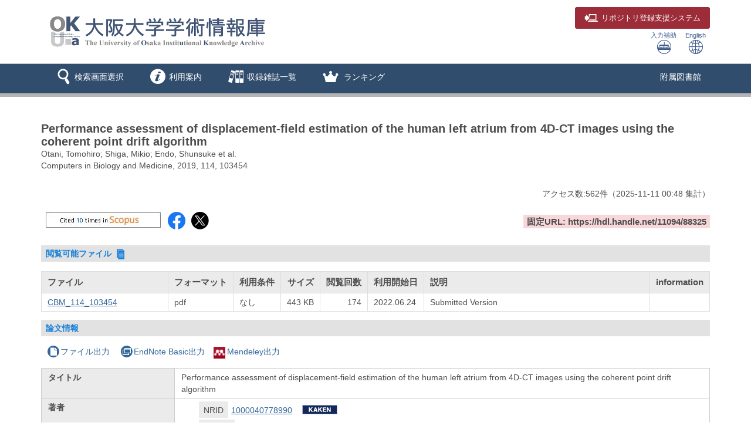

--- FILE ---
content_type: text/html; charset=utf-8
request_url: https://ir.library.osaka-u.ac.jp/repo/ouka/all/88325/
body_size: 65605
content:


	
	


<!DOCTYPE html>
<html lang="ja">
<head>
	<meta charset="UTF-8">
	<meta http-equiv="Access-Control-Allow-Origin" content="*" />
	<meta http-equiv="Access-Control-Allow-Headers" content="*" />
	<meta http-equiv="Access-Control-Allow-Methods" content="GET, POST, OPTIONS" />
	<meta http-equiv="X-UA-Compatible" content="IE=edge">
	<meta http-equiv="Content-Type" content="text/html; charset=utf-8" />
	<meta http-equiv="Content-Style-type" content="text/css" />
	<meta http-equiv="content-script-type" content="text/javascript" />
	<meta http-equiv="Pragma" content="no-cache" />
	<meta http-equiv="Cache-Control" content="no-cache" />
	<meta http-equiv="Cache-Control" content="no-store" />
	<meta http-equiv="Cache-Control" content="must-revalidate" />
	<meta http-equiv="Expires" content="0" />
	
		<meta name="viewport" content="width=device-width,initial-scale=1.0,minimum-scale=1.0">
	
	<link rel="shortcut icon" href="/media7/img/favicon.ico" />

	<link rel="schema.DC" href="http://purl.org/dc/elements/1.1/" />
	<meta name="DC.identifier" content="http://hdl.handle.net/11094/88325" />
	<meta name="DCMI資源タイプ" content="text" />
	<meta name="DCTERMS.bibliographicCitation" content="Computers in Biology and Medicine. 2019, 114, p. 103454" />
	<meta name="DC.title" content="Performance assessment of displacement-field estimation of the human left atrium from 4D-CT images using the coherent point drift algorithm" />
	<meta name="DC.creator" content="Otani, Tomohiro" />
	<meta name="DC.creator" content="Shiga, Mikio" />
	<meta name="DC.creator" content="Endo, Shunsuke" />
	<meta name="DC.creator" content="Wada, Shigeo" />
	<meta name="DC.publisher" content="Elsevier" />
	<meta name="DC.language" scheme="DCTERMS.RFC1766" content="eng" />
	<meta name="DC.type" scheme="DCTERMS.DCMIType" content="text" />
	<meta name="DCTERMS.issued" scheme="DCTERMS.W3CDTF" content="2019-11" />
	<meta name="DC.identifier" content="https://doi.org/10.1016/j.compbiomed.2019.103454" />
	<meta name="DC.subject" content="Left atrium" />
	<meta name="DC.subject" content="Four-dimensional computed tomography (4D-CT)" />
	<meta name="DC.subject" content="Displacement-field estimation" />
	<meta name="DC.subject" content="Coherent point drift (CPD)" />
	<meta name="DC.subject" content="Point set alignment" />
	<meta name="DCTERMS.abstract" content="Background: Cardiac four-dimensional computed tomography (4D-CT) imaging is a standard approach used to visualize left atrium (LA) deformation for clinical diagnosis. However, the quantitative evaluation of LA deformation from 4D-CT images is still a challenging task. We assess the performance of LA displacement-field estimation from 4D-CT images using the coherent point drift (CPD) algorithm, which is a robust point set alignment method based on the expectation–maximization (EM) algorithm. Method: Subject-specific LA surfaces at 20 phases/cardiac cycles were reconstructed from 4D-CT images and expressed as sets of triangular elements. The LA surface at the phase that maximized the LA surface area was assigned as the control LA surface and those at the other 19 phases were assigned as observed LA surfaces. The LA displacement-field was estimated by solving the alignment between the control and observation LA surfaces using CPD. Results: Global correspondences between the estimated and observed LA surfaces were successfully confirmed by quantitative evaluations using the Dice similarity coefficient and differences of surface area for all phases. The surface distances between the estimated and observed LA surfaces ranged within 2 mm, except at the left atrial appendage and boundaries, where incomplete data, such as missing or false detections, were included on the observed LA surface. We confirmed that the estimated LA surface displacement and its spatial distribution were anisotropic, which is consistent with existing clinical observations. Conclusion: These results highlight that the LA displacement field estimated by CPD robustly tracks global LA surface deformation observed in 4D-CT images." />
	<meta name="DC.format" content="application/pdf" />
	<meta name="citation_title" content="Performance assessment of displacement-field estimation of the human left atrium from 4D-CT images using the coherent point drift algorithm" />
	<meta name="citation_author" content="Otani, Tomohiro" />
	<meta name="citation_author" content="Shiga, Mikio" />
	<meta name="citation_author" content="Endo, Shunsuke" />
	<meta name="citation_author" content="Wada, Shigeo" />
	<meta name="citation_publisher" content="Elsevier" />
	<meta name="citation_language" content="eng" />
	<meta name="citation_date" content="2019-11" />
	<meta name="citation_journal_title" content="Computers in Biology and Medicine" />
	<meta name="citation_volume" content="114" />
	<meta name="citation_firstpage" content="103454" />
	<meta name="citation_doi" content="https://doi.org/10.1016/j.compbiomed.2019.103454" />
	<meta name="citation_pmid" content="31563837" />
	<meta name="citation_public_url" content="https://hdl.handle.net/11094/88325" />
	<meta name="citation_pdf_url" content="https://ir.library.osaka-u.ac.jp/repo/ouka/all/88325/CBM_114_103454.pdf" />
	
	

	<script type="application/ld+json"> { "@context": "http://schema.org", "@type": "ScholarlyArticle", "name": "Performance assessment of displacement-field estimation of the human left atrium from 4D-CT images using the coherent point drift algorithm", "author": [{"@type": "Person", "name": ["Otani, Tomohiro", "Shiga, Mikio", "Endo, Shunsuke", "Wada, Shigeo"]}], "publisher": {"@type": "Organization", "name": "Elsevier"}, "datePublished": "2019-11", "isPartof": [{"@type": "Periodical", "name": "Computers in Biology and Medicine", "issn": "18790534"}, {"@type": "PublicationVolume", "volumeNumber": "114"}], "pageStart": "103454", "abstract": "Background: Cardiac four-dimensional computed tomography (4D-CT) imaging is a standard approach used to visualize left atrium (LA) deformation for clinical diagnosis. However, the quantitative evaluation of LA deformation from 4D-CT images is still a challenging task. We assess the performance of LA displacement-field estimation from 4D-CT images using the coherent point drift (CPD) algorithm, which is a robust point set alignment method based on the expectation–maximization (EM) algorithm. Method: Subject-specific LA surfaces at 20 phases/cardiac cycles were reconstructed from 4D-CT images and expressed as sets of triangular elements. The LA surface at the phase that maximized the LA surface area was assigned as the control LA surface and those at the other 19 phases were assigned as observed LA surfaces. The LA displacement-field was estimated by solving the alignment between the control and observation LA surfaces using CPD. Results: Global correspondences between the estimated and observed LA surfaces were successfully confirmed by quantitative evaluations using the Dice similarity coefficient and differences of surface area for all phases. The surface distances between the estimated and observed LA surfaces ranged within 2 mm, except at the left atrial appendage and boundaries, where incomplete data, such as missing or false detections, were included on the observed LA surface. We confirmed that the estimated LA surface displacement and its spatial distribution were anisotropic, which is consistent with existing clinical observations. Conclusion: These results highlight that the LA displacement field estimated by CPD robustly tracks global LA surface deformation observed in 4D-CT images.", "identifier": "https://hdl.handle.net/11094/88325", "sameAs": "https://doi.org/10.1016/j.compbiomed.2019.103454" }</script>


	<link href="/media7/css/mmd_style.css?version=20240819" rel="stylesheet" type="text/css" />
	<link href="/media7/css/mmd_style_custom.css?version=20240819" rel="stylesheet" type="text/css" />
	<link href="/media7/css/mmd_icon.css?version=20240819" rel="stylesheet" type="text/css" />
	<link href="/media7/css/yamm.css?version=20240819" rel="stylesheet" type="text/css" />


	

<script type="text/javascript">
//<![CDATA[
	var media_url="/media7/"; // MEDIA_URL
	var repository_url="/ouka/"; // REPOSITORY_URL
	var url_length=repository_url.length; // REPOSITORY_URLの文字列長
//]]>
</script>

	
	<script type="text/javascript" src="/media7/js/jquery.min.js?20240819" charset="UTF-8"></script>
	<script type="text/javascript" src="/media7/js/jquery-ui.min.js?20240819" charset="utf-8"></script>
	<script type="text/javascript" src="/media7/js/longPressBlocker.js?20240819" charset="UTF-8"></script>
	<script type="text/javascript" src="/media7/js/bootstrap.min.js?20240819" charset="utf-8"></script>
	<script type="text/javascript" src="/media7/js/repository.js?version=20240819" charset="utf-8"></script>
	<script type="text/javascript" src="/media7/js/pagetop.js?20240819" charset="utf-8"></script>

	<script type="text/javascript" src="/media7/js/datatables.min.js?20240819"></script>
	
	
		<script type="text/javascript" src="/media7/js/remodal.min.js?20240819" charset="utf-8"></script>
		<link href="/media7/css/remodal-default-theme.css?20240819" rel="stylesheet" type="text/css" />
		<link href="/media7/css/remodal-default-theme_custom.css?20240819" rel="stylesheet" type="text/css" />
		<link href="/media7/css/remodal.css?20240819" rel="stylesheet" type="text/css" />
		<link href="/media7/css/remodal_custom.css?20240819" rel="stylesheet" type="text/css" />
	
	<script type="text/javascript">
	//<![CDATA[
		$(document).ready( function() {
			
				$('#fileList').dataTable({
					"bFilter":false
					,"bInfo":false
					,"bPaginate":false
					,"bAutoWidth":false
					,"responsive":true
					,"ordering": false
				});
			
			/* 詳細情報ブロック表示制御 */
			
				$('#md_bb_change').show();
				
					view_accordion_detail('.bb_chang',0);
				
			

			
			
		});
		
		

		function backList(req, s_group) {
			var	obj = document.forms[0];
			var newObj = new Object();
			var srch_url = '/search/simple/?';
			var cur_url = location.href;
			mid = cur_url.indexOf(repository_url);
			var mode = obj.mode.value;

			newObj.lang = obj.lang.value;
			newObj.mode = mode;
			newObj.opkey = obj.opkey.value;
			newObj.start = obj.start.value;

			if (obj.chk_schema.value != '') {
				newObj.chk_schema = obj.chk_schema.value;
			}

			if (mode == '2') {
				newObj.facet_key = obj.facet_key.value;
				newObj.next_facet = 'list';
				srch_url = '/' + obj.facet_key.value + '/?';
			} else {
				if (obj.cate_schema.value != '') {
					newObj.cate_schema = obj.cate_schema.value;
				}
				if (obj.flflg.value == '1'){
					newObj.srch_flflg = "1";
				}
				if (obj.bodytextflg && obj.bodytextflg.value == '1') {
					newObj.srch_bodytextflg = "1";
				}
				if (obj.cflg && obj.cflg.value == '1') {
					newObj.cflg = "1";
				}
				if (obj.codeno) {
					newObj.codeno = obj.codeno.value;
				}
				newObj.req = req;

				if (mode == '1') {
					srch_url = '/search/advanced/?';
					
						setCodeQueryFromHidden(obj, newObj);
					
				}
			}

			location.href = cur_url.substring(0, mid + url_length) + s_group + srch_url + $.param(newObj);
			return false;
		}

		/* view detail info */
		function view_info(block_id,view_txt,view_span,show,hide){
			var obj_bb = $(block_id);
			var obj_txt = $(view_txt);
			var obj_span = $(view_span);
			var plus = 'icon-mmd_open-2';
			var minus = 'icon-mmd_close-2';

			if( obj_bb.is(":visible")) {
				obj_txt.html(show);
				obj_span.removeClass(minus).addClass(plus);
			}else{
				obj_txt.html(hide);
				obj_span.removeClass(plus).addClass(minus);
			}
		}

		function view_accordion_detail(accordion_disp,first_dsp){
			$(accordion_disp).on("click", function() {
				$(this).next().slideToggle();
			}).next().hide();

			if(first_dsp == 1){
				$(accordion_disp+':first').next().show();
			} else {
				$(accordion_disp+':first').next().hide();
			}
		}

		
			// getクエリをHidden項目から生成
			function setCodeQueryFromHidden(obj, newObj) {
				
			}
		
		
		
			/* remodal.jsを使用 */
			function chkhash(flnm, format) {
				const chkhashUrl = '/repo/repo_chkhash/?lang=0&s_group=all&metapid=88325&file_info=' + flnm + '.' + format;
				const chkhashDialogObj = $("#chkhash_container");
				chkhashDialogObj.empty();
				chkhashDialogObj.html('<center><div class=\"dummy_div_s\"><img class=\"img_loading\"  src=\"/media7/img/icon_loading.gif\"></div></center>');
				chkhashDialogObj.remodal().open();

				$.ajax({
					type: "GET",
					url: chkhashUrl,
					async:true,
					cache:false,
					success: function(msg,response) {
						chkhashDialogObj.empty();
						chkhashDialogObj.html(msg);
					}
				});
			}
		
	//]]>
	</script>


	


<script type="text/javascript">
$(document).ready(function(){
	$("#cate_browse,#browse,#ranking,#archive,#us_service").on("click", function (event){
		<!--ハンバーガーメニューのプルダウンが開いているときにメニュークリックされたら-->
		if($('#mmd-extra-link-menu').hasClass('collapse in')) {
			<!--閉じるだけして抜ける-->
			$('#mmd-extra-link-menu').collapse('hide');
			event.preventDefault();
		}
	});
	$('#global-nav').on('shown.bs.dropdown', function() {
		$('.dropdown-backdrop').remove();
	});
});
</script>
<!-- title -->
<title>大阪大学学術情報庫OUKA</title>
</head>

<body class="mmd_ja" id="pageTop">
	<div id="sidr-wrapper">
		<!-- header -->
		<header id="header" class="hidden-print">
			<div class="container">
				<div class="row">
					<div class="col-xs-9 col-md-9">
						<h1 id="logo">
							<a href="JavaScript:displayTop('logo')">
								<img src="/image/ir_hp_logo1.png" alt="大阪大学学術情報庫OUKA" width="400px" height="80px" class="img-responsive" />
							</a>
						</h1>
					</div>
					<div class="col-xs-3 col-md-3">
						<span class="us_login_btn">
							<button type="button" class="btn btn-login pull-right"><a href="https://ir-deposit.library.osaka-u.ac.jp/" target="_blank"><span class="icon-mmd_login size-large" hidden-xs></span><span class="hidden-xs">リポジトリ</span>登録支援システム</a></button>
						</span>
						<div id="header-help-nav" class="clearfix">
							
							<a href="/media7/htm/mmd_keyboard.html" onclick="MojiOpen(this.href, 'all');return false;" id="nav-input" class="btn hidden-xs">入力補助<br /><span class="icon-mmd_input size-large"></span></a>
							<a href="" onclick="LangChange('0');return false;" id="nav-english" class="btn">English<br /><span class="icon-mmd_english size-large"></span></a>
						</div>
					</div>
				</div>
			</div>
		</header>

		<!-- navigation -->
		<nav id="global-nav" class="navbar navbar-inverse yamm clearfix hidden-print" role="navigation">
			<div class="container">
				<div class="navbar-header mmd-left-menu">
					<div class="dropdown yamm-fw navbar-brand">
					<a href="#" id="subhead_search" class="dropdown-toggle navbar-brand-btn" data-toggle="dropdown" role="button" aria-haspopup="true" aria-expanded="false">
					<span class="icon-mmd_search size-large"></span><span class="nav-text">検索画面選択</span></a>
						<ul class="dropdown-menu" aria-labelledby="subhead_search" id="search-menu">
							<li><a href="/repo/ouka/all/">すべて検索</a></li>
							<li><a href="/repo/ouka/thesis/">博士論文のみ検索</a></li>
							<li><a href="/repo/ouka/rare/">貴重書のみ検索</a></li>
							<li><a href="/repo/ouka/data/">研究データのみ検索</a></li>
						</ul><!--/.dropdown-menu-->
					</div><!--/.dropdown-->
					<div class="dropdown yamm-fw navbar-brand">
					<a href="#" id="info" class="dropdown-toggle navbar-brand-btn" data-toggle="dropdown" role="button" aria-haspopup="true" aria-expanded="false">
					<span class="icon-mmd_info size-large"></span><span class="nav-text">利用案内</span></a>
						<ul class="dropdown-menu" aria-labelledby="info" id="info-menu">
							<li>
								<div class="yamm-content">
									<div class="row">
										<ul class="col-xs-6 col-sm-5 col-md-4 col-lg-3">
											<li><a href="/portal/about.html">OUKAについて</a></li>
											<li><a href="/portal/rights.html">著作権・利用条件について</a></li>
											<li><a href="/portal/doctoral_tips.html">博士論文検索のヒント</a></li>
											<li><a href="/portal/link.html">リンク集</a></li>
											</ul>
										<ul class="col-xs-6 col-sm-5 col-md-4 col-lg-3">
											<li><a href="/portal/self-archive.html">研究成果の登録</a></li>
											<li><a href="/portal/deposit.html">リポジトリ登録支援システム</a></li>
											<li><a href="/portal/doctoral.html">博士論文の登録</a></li>
											<li><a href="/portal/kiyou.html">紀要論文（学内刊行物）の登録</a></li>
											<li><a href="/portal/doi.html">DOIの付与</a></li>
											<li><a href="/portal/question.html">よくある質問（Q&amp;A）</a></li>
										</ul>
									</div>
								</div>
							</li>
						</ul>
					</div>
					<div class="dropdown yamm-fw navbar-brand">
						<a href="#" id="browse" class="dropdown-toggle navbar-brand-btn" data-toggle="dropdown" role="button" aria-haspopup="true" aria-expanded="false">
						<span class="icon-mmd_title-ranking size-large"></span><span class="nav-text">収録雑誌一覧</span></a>
						<ul class="dropdown-menu" aria-labelledby="browse" id="browse-menu">
							<li><a href="JavaScript:browseClick('title')">収録雑誌すべて</a></li>
							<li><a href="/repo/ouka/all/cate_browse/?codeno=journal">大阪大学刊行物</a></li>
						</ul><!--/.dropdown-menu-->
					</div><!--/.dropdown-->
					
						
						<div class="dropdown yamm-fw navbar-brand">
							<a href="#" id="ranking" class="dropdown-toggle navbar-brand-btn" data-toggle="dropdown" role="button" aria-haspopup="true" aria-expanded="false">
							<span class="icon-mmd_crown size-large"></span> <span class="nav-text">ランキング</span></a>
							<ul class="dropdown-menu" aria-labelledby="ranking" id="ranking-menu">
								
									<li>
										<a href="JavaScript:rankingClick('0')">アクセスランキング</a>
									</li>
								
								
									<li>
										<a href="JavaScript:rankingClick('1')">ダウンロードランキング</a>
									</li>
								
							</ul><!--/.dropdown-menu-->
						</div><!--/.dropdown-->
					
					
						
					
						
					
				</div><!--/.mmd-left-menu-->
				
					
						<div class="navbar-header">
							<button type="button" class="navbar-toggle collapsed navbar-toggle-btn" data-toggle="collapse" data-target="#mmd-extra-link-menu" aria-expanded="false">
								<span class="glyphicon glyphicon-option-horizontal"></span>
								<span class="nav-text hidden-md hidden-lg">その他</span>
							</button>
						</div>
						<div class="collapse navbar-collapse" id="mmd-extra-link-menu">
							<ul class="nav navbar-nav mmd-right-menu">
								
									<li>
										<a href="https://www.library.osaka-u.ac.jp/" target="_blank" rel="noopener noreferrer">附属図書館</a>
									</li>
								
							</ul><!--/.mmd-right-menu-->
						</div><!--/#mmd-extra-link-menu-->
					
				
				<!-- /self -->
				
				<!-- /self -->
			</div>
		</nav><!-- /navigation -->
		

	<div id="content-wrapper">
		<div id="contents">
			<div class="container maCont clearfix">


	
	<form id="disp" method="post" action="" onsubmit="return false;"><input type='hidden' name='csrfmiddlewaretoken' value='gAgpUeJOshVI9CKZpKK85bGjzXSzKqjd1oZrNyeXok935mcx6YDmxVHXvqVECsWn' />


		<div id="content" class="content_detail">
			
			
				<div class="disp_bibinf">
					<h1>Performance assessment of displacement-field estimation of the human left atrium from 4D-CT images using the coherent point drift algorithm</h1>
					<p>Otani, Tomohiro; Shiga, Mikio; Endo, Shunsuke et al.</p>
					<p>Computers in Biology and Medicine, 2019, 114, 103454</p>
				</div>
			
			<div class="accessCntBox">
				<p>アクセス数:<span>562</span>件<span>（<span>2025-11-11</span> 00:48&nbsp;集計</span>）</p>
			</div>

			
				
					
				
				<table class="handleURL">
					<tr>
					
						<td class="l_items">
						
							<script type='text/javascript' src='https://d1bxh8uas1mnw7.cloudfront.net/assets/embed.js'></script>
							<span class='altmetric-embed' data-badge-type='donut' data-badge-popover='right' data-doi='10.1016/j.compbiomed.2019.103454'></span>
						
						
							<object height="42" width="210" border="0" data="https://api.elsevier.com/content/abstract/citation-count?doi=10.1016/j.compbiomed.2019.103454&httpAccept=text/html&apiKey=f58e7a4a50815a2d09bbb16841de310c"></object>
						
						
							<span class="handle-sns-btn">
								<a class="sns-facebook" href="https://www.facebook.com/sharer/sharer.php?u=https%3A//hdl.handle.net/11094/88325&src=sdkpreparse" target="_blank" rel="noopener noreferrer"><span class="icon-mmd_sns-facebook"></span></a>
								<a class="sns-x" href="https://twitter.com/intent/tweet?text=Performance%20assessment%20of%20displacement-field%20estimation%20of%20the%20human%20left%20atrium%20from%204D-CT%20images%20using%20the%20coherent%20point%20drift%20algorithm%0a&url=https%3A//hdl.handle.net/11094/88325" target="_blank" rel="noopener noreferrer"><span class="icon-mmd_sns-x"></span></a>
							</span>
						
						</td>
					
					
						<td class="r_items">
							<strong>固定URL: https://hdl.handle.net/11094/88325</strong>
						</td>
					
					</tr>
				</table>
			

			

			
				<h3 class="topic">
					閲覧可能ファイル&nbsp;<span class="icon-mmd_thesis size-small"></span>
				</h3>
				
					<table id="fileList">
						<thead>
							<tr>
								<th class="filenm">ファイル</th>
								<th class="format">フォーマット</th>
								
									<th class="rstrctlvl">利用条件</th>
								
								<th class="size">サイズ</th>
								<th class="dlcnt">閲覧回数</th>
								<th class="flpublicdt">利用開始日</th>
								<th class="flintro">説明</th>
								
									<th class="chkhash">information</th>
								
							</tr>
						</thead>
						<tbody>
							
							
								<tr>
									<td class="filenm">
										
											<a href="./CBM_114_103454.pdf" target="_blank">CBM_114_103454</a>
										
									</td>
									<td class="format">
										pdf
									</td>
									
										<td class="rstrctlvl">
											なし
										</td>
									
									<td class="size">443 KB</td>
									<td class="dlcnt">
										
											174
										
									</td>
									<td class="flpublicdt">
										2022.06.24
									</td>
									<td class="flintro">
										Submitted Version
									</td>
									
										<td class="chkhash text-center">
											
												&nbsp;
											
										</td>
									
								</tr>
							
						</tbody>
					</table>
					
						<div class="remodal" data-remodal-id="terms_dialog" id="terms_container"></div>
						<input type="hidden" id="terms_agreed" name="terms_agreed" value="" />
						<span id="terms_hidden_fields" class="hide"></span>
					
					
						<div class="remodal" data-remodal-id="chkhash_dialog" id="chkhash_container"></div>
					
				
			
			
			

			<h3 class="topic">論文情報</h3>
			
			
				<p class="export_btn_space">
					
						<a href="/repo/repo_fileout/?lang=0&amp;s_group=all&amp;list_bibid=88325&amp;list_datatype=MD3000&amp;check=1" onclick="SubWinOpen(this.href,'repo_fileout_pop',450,500);return false;">
						<span class="icon-mmd_file"></span>ファイル出力</a>
					
					
					
						<a href="/repo/repo_endnote/?lang=0&amp;s_group=all&amp;list_bibid=88325&amp;list_datatype=MD3000&amp;check=1" onclick="SubWinOpen(this.href,'repo_endnote_pop',450,400);return false;">
						<span class="icon-mmd_endnote"></span>EndNote Basic出力</a>
					
					
						<a href="/repo/repo_mendeley/?lang=0&amp;s_group=all&amp;list_bibid=88325&amp;list_datatype=MD3000&amp;check=1" onclick="SubWinOpen(this.href,'repo_mendeley_pop',335,800);return false;">
						<img src="/media7/img/icon_mendeley.png" class="mendeley-btn" />Mendeley出力</a>
					
				</p>
			

			<table class="simple_data_block" summary="基本">
				

					
						<tr>
							
	
								<th class="md_3001" rowspan="1">タイトル</th>
	
							
							<td class="md_3001">
								
									
	
										<div class="metadata_block depth1 loop_last">
											
											<div class="metadata_value">
												
													
													
		
														Performance assessment of displacement-field estimation of the human left atrium from 4D-CT images using the coherent point drift algorithm
		
													
												
											</div>
										</div>
	
									
								
							</td>
						</tr>
					

				

					
						<tr>
							
	
								<th class="md_3003" rowspan="4">著者</th>
	
							
							<td class="md_3003 first_data">
								
									
								
									
	
		
		
			
			
			
				
				
			
				
			
				
			
			
			
										<div class="metadata_block depth2">
											
												<div class="child_data_label value_exist">NRID</div>
											
											<div class="metadata_value child_data_value">
													
														<a href='/repo/ouka/all/search/advanced/?mode=1&lang=0&kywd1=1000040778990&con1=any' target='_self'>1000040778990</a>
														
															
																<a id='kkn' href='https://nrid.nii.ac.jp/ja/nrid/1000040778990' target='_blank'>1000040778990</a>
															
														
													
											</div>
										</div>
		
			
			
			
				
				
			
				
			
				
			
			
			
										<div class="metadata_block depth2">
											
												<div class="child_data_label value_exist">ORCID</div>
											
											<div class="metadata_value child_data_value">
													
														<a href='/repo/ouka/all/search/advanced/?mode=1&lang=0&kywd1=0000-0002-6431-2703&con1=any' target='_self'>0000-0002-6431-2703</a>
														
															
																<a id='orc' href='https://orcid.org/0000-0002-6431-2703' target='_blank'>0000-0002-6431-2703</a>
															
														
													
											</div>
										</div>
		
			
			
			
				
			
				
				
			
				
			
			
			
										<div class="metadata_block depth2">
											
												<div class="child_data_label value_exist">researchmap permalink</div>
											
											<div class="metadata_value child_data_value">
													
														<a href='/repo/ouka/all/search/advanced/?mode=1&lang=0&kywd1=bigvalley&con1=any' target='_self'>bigvalley</a>
														
															
																<a id='rcmp' href='https://researchmap.jp/bigvalley' target='_blank'>bigvalley</a>
															
														
													
											</div>
										</div>
		
			
			
			
				
			
				
				
			
				
			
			
			
										<div class="metadata_block depth2">
											
												<div class="child_data_label value_exist">Scopus Author ID</div>
											
											<div class="metadata_value child_data_value">
													
														<a href='/repo/ouka/all/search/advanced/?mode=1&lang=0&kywd1=55625962900&con1=any' target='_self'>55625962900</a>
														
															
																<a id='said' href='https://www.scopus.com/authid/detail.uri?authorId=55625962900' target='_blank'>55625962900</a>
															
														
													
											</div>
										</div>
		
	
									
								
									
	
										<div class="metadata_block depth2 loop_last">
											
												<div class="child_data_label value_exist">著者名</div>
											
											<div class="metadata_value child_data_value">
												
													
													
														
															
																<a href='/repo/ouka/all/search/advanced/?mode=1&lang=0&kywd1=Otani%2C+Tomohiro&con1=alkey' target='_self'>Otani, Tomohiro</a>
															
														
													
												
											</div>
										</div>
	
									
								
							</td>
						</tr>
					
						<tr>
							
							<td class="md_3003 continued_data">
								
									
								
									
	
										<div class="metadata_block depth2 loop_last">
											
												<div class="child_data_label value_exist">著者名</div>
											
											<div class="metadata_value child_data_value">
												
													
													
														
															
																<a href='/repo/ouka/all/search/advanced/?mode=1&lang=0&kywd1=Shiga%2C+Mikio&con1=alkey' target='_self'>Shiga, Mikio</a>
															
														
													
												
											</div>
										</div>
	
									
								
							</td>
						</tr>
					
						<tr>
							
							<td class="md_3003 continued_data">
								
									
								
									
	
										<div class="metadata_block depth2 loop_last">
											
												<div class="child_data_label value_exist">著者名</div>
											
											<div class="metadata_value child_data_value">
												
													
													
														
															
																<a href='/repo/ouka/all/search/advanced/?mode=1&lang=0&kywd1=Endo%2C+Shunsuke&con1=alkey' target='_self'>Endo, Shunsuke</a>
															
														
													
												
											</div>
										</div>
	
									
								
							</td>
						</tr>
					
						<tr>
							
							<td class="md_3003 continued_data">
								
									
								
									
	
		
		
			
			
			
				
				
			
				
			
				
			
			
			
										<div class="metadata_block depth2">
											
												<div class="child_data_label value_exist">NRID</div>
											
											<div class="metadata_value child_data_value">
													
														<a href='/repo/ouka/all/search/advanced/?mode=1&lang=0&kywd1=1000070240546&con1=any' target='_self'>1000070240546</a>
														
															
																<a id='kkn' href='https://nrid.nii.ac.jp/ja/nrid/1000070240546' target='_blank'>1000070240546</a>
															
														
													
											</div>
										</div>
		
			
			
			
				
			
				
				
			
				
			
			
			
										<div class="metadata_block depth2">
											
												<div class="child_data_label value_exist">researchmap permalink</div>
											
											<div class="metadata_value child_data_value">
													
														<a href='/repo/ouka/all/search/advanced/?mode=1&lang=0&kywd1=shigeo41010&con1=any' target='_self'>shigeo41010</a>
														
															
																<a id='rcmp' href='https://researchmap.jp/shigeo41010' target='_blank'>shigeo41010</a>
															
														
													
											</div>
										</div>
		
			
			
			
				
			
				
				
			
				
			
			
			
										<div class="metadata_block depth2">
											
												<div class="child_data_label value_exist">Scopus Author ID</div>
											
											<div class="metadata_value child_data_value">
													
														<a href='/repo/ouka/all/search/advanced/?mode=1&lang=0&kywd1=7401983636&con1=any' target='_self'>7401983636</a>
														
															
																<a id='said' href='https://www.scopus.com/authid/detail.uri?authorId=7401983636' target='_blank'>7401983636</a>
															
														
													
											</div>
										</div>
		
	
									
								
									
	
										<div class="metadata_block depth2 loop_last">
											
												<div class="child_data_label value_exist">著者名</div>
											
											<div class="metadata_value child_data_value">
												
													
													
														
															
																<a href='/repo/ouka/all/search/advanced/?mode=1&lang=0&kywd1=Wada%2C+Shigeo&con1=alkey' target='_self'>Wada, Shigeo</a>
															
														
													
												
											</div>
										</div>
	
									
								
							</td>
						</tr>
					

				

					
						<tr>
							
	
								<th class="md_3017" rowspan="5">キーワード等</th>
	
							
							<td class="md_3017 first_data">
								
									
	
										<div class="metadata_block depth1 loop_last">
											
											<div class="metadata_value">
												
													
													
		
														Left atrium
		
													
												
											</div>
										</div>
	
									
								
							</td>
						</tr>
					
						<tr>
							
							<td class="md_3017 continued_data">
								
									
	
										<div class="metadata_block depth1 loop_last">
											
											<div class="metadata_value">
												
													
													
		
														Four-dimensional computed tomography (4D-CT)
		
													
												
											</div>
										</div>
	
									
								
							</td>
						</tr>
					
						<tr>
							
							<td class="md_3017 continued_data">
								
									
	
										<div class="metadata_block depth1 loop_last">
											
											<div class="metadata_value">
												
													
													
		
														Displacement-field estimation
		
													
												
											</div>
										</div>
	
									
								
							</td>
						</tr>
					
						<tr>
							
							<td class="md_3017 continued_data">
								
									
	
										<div class="metadata_block depth1 loop_last">
											
											<div class="metadata_value">
												
													
													
		
														Coherent point drift (CPD)
		
													
												
											</div>
										</div>
	
									
								
							</td>
						</tr>
					
						<tr>
							
							<td class="md_3017 continued_data">
								
									
	
										<div class="metadata_block depth1 loop_last">
											
											<div class="metadata_value">
												
													
													
		
														Point set alignment
		
													
												
											</div>
										</div>
	
									
								
							</td>
						</tr>
					

				

					
						<tr>
							
	
								<th class="md_3028" rowspan="1">抄録</th>
	
							
							<td class="md_3028">
								
									
	
										<div class="metadata_block depth1 loop_last">
											
											<div class="metadata_value">
												
													
													
		
														Background: Cardiac four-dimensional computed tomography (4D-CT) imaging is a standard approach used to visualize left atrium (LA) deformation for clinical diagnosis. However, the quantitative evaluation of LA deformation from 4D-CT images is still a challenging task. We assess the performance of LA displacement-field estimation from 4D-CT images using the coherent point drift (CPD) algorithm, which is a robust point set alignment method based on the expectation–maximization (EM) algorithm. Method: Subject-specific LA surfaces at 20 phases/cardiac cycles were reconstructed from 4D-CT images and expressed as sets of triangular elements. The LA surface at the phase that maximized the LA surface area was assigned as the control LA surface and those at the other 19 phases were assigned as observed LA surfaces. The LA displacement-field was estimated by solving the alignment between the control and observation LA surfaces using CPD. Results: Global correspondences between the estimated and observed LA surfaces were successfully confirmed by quantitative evaluations using the Dice similarity coefficient and differences of surface area for all phases. The surface distances between the estimated and observed LA surfaces ranged within 2 mm, except at the left atrial appendage and boundaries, where incomplete data, such as missing or false detections, were included on the observed LA surface. We confirmed that the estimated LA surface displacement and its spatial distribution were anisotropic, which is consistent with existing clinical observations. Conclusion: These results highlight that the LA displacement field estimated by CPD robustly tracks global LA surface deformation observed in 4D-CT images.
		
													
												
											</div>
										</div>
	
									
								
							</td>
						</tr>
					

				

					
						<tr>
							
	
								<th class="md_3037" rowspan="1">出版者</th>
	
							
							<td class="md_3037">
								
									
	
										<div class="metadata_block depth1 loop_last">
											
											<div class="metadata_value">
												
													
													
		
														Elsevier
		
													
												
											</div>
										</div>
	
									
								
							</td>
						</tr>
					

				

					
						<tr>
							
	
								<th class="md_3038" rowspan="1">収録物名</th>
	
							
							<td class="md_3038">
								
									
	
										<div class="metadata_block depth1 loop_last">
											
											<div class="metadata_value">
												
													
													
		
														Computers in Biology and Medicine
		
													
												
											</div>
										</div>
	
									
								
							</td>
						</tr>
					

				

	
	

					
						<tr>
							
	
								<th class="md_6410" rowspan="1">巻(号)</th>
	
							
							<td class="md_6410">
								
									
	
										<div class="metadata_block depth1 loop_last">
											
											<div class="metadata_value">
												
													
													
		
														114
		
													
												
											</div>
										</div>
	
									
								
							</td>
						</tr>
					

				

	
	

					
						<tr>
							
	
								<th class="md_6411" rowspan="1">ページ</th>
	
							
							<td class="md_6411">
								
									
	
										<div class="metadata_block depth1 loop_last">
											
											<div class="metadata_value">
												
													
													
		
														103454
		
													
												
											</div>
										</div>
	
									
								
							</td>
						</tr>
					

				

					
						<tr>
							
	
								<th class="md_3043" rowspan="1">刊行年月</th>
	
							
							<td class="md_3043">
								
									
	
										<div class="metadata_block depth1 loop_last">
											
											<div class="metadata_value">
												
													
													
		
														2019-11
		
													
												
											</div>
										</div>
	
									
								
							</td>
						</tr>
					

				

					
						<tr>
							
	
								<th class="md_3044" rowspan="1">言語</th>
	
							
							<td class="md_3044">
								
									
	
										<div class="metadata_block depth1 loop_last">
											
											<div class="metadata_value">
												
													
													
		
														英語
		
													
												
											</div>
										</div>
	
									
								
							</td>
						</tr>
					

				

					
						<tr>
							
	
								<th class="md_3046" rowspan="1">ハンドルURL</th>
	
							
							<td class="md_3046">
								
									
	
										<div class="metadata_block depth1 loop_last">
											
											<div class="metadata_value">
												
													
													
														
															
																<a href='https://hdl.handle.net/11094/88325' target='_blank' rel='noopener noreferrer'>https://hdl.handle.net/11094/88325</a>
															
														
													
												
											</div>
										</div>
	
									
								
							</td>
						</tr>
					

				

					
						<tr>
							
	
								<th class="md_3049" rowspan="1">PISSN</th>
	
							
							<td class="md_3049">
								
									
	
										<div class="metadata_block depth1 loop_last">
											
											<div class="metadata_value">
												
													
													
		
														00104825
		
													
												
											</div>
										</div>
	
									
								
							</td>
						</tr>
					

				

					
						<tr>
							
	
								<th class="md_3050" rowspan="1">eISSN</th>
	
							
							<td class="md_3050">
								
									
	
										<div class="metadata_block depth1 loop_last">
											
											<div class="metadata_value">
												
													
													
		
														18790534
		
													
												
											</div>
										</div>
	
									
								
							</td>
						</tr>
					

				

					
						<tr>
							
	
								<th class="md_3055" rowspan="1">関連情報 (isVersionOf)</th>
	
							
							<td class="md_3055">
								
									
								
									
	
										<div class="metadata_block depth2 loop_last">
											
												<div class="child_data_label value_exist">DOI (出版社版)</div>
											
											<div class="metadata_value child_data_value">
												
													
													
														
															
																<a href='https://doi.org/10.1016/j.compbiomed.2019.103454' target='_blank' rel='noopener noreferrer'>https://doi.org/10.1016/j.compbiomed.2019.103454</a>
															
														
													
												
											</div>
										</div>
	
									
								
							</td>
						</tr>
					

				

					
						<tr>
							
	
								<th class="md_3098" rowspan="1">関連情報 (isIdenticalTo)</th>
	
							
							<td class="md_3098">
								
									
								
									
	
										<div class="metadata_block depth2 loop_last">
											
												<div class="child_data_label value_exist">PMID</div>
											
											<div class="metadata_value child_data_value">
												
													
													
														
															<a href='https://pubmed.ncbi.nlm.nih.gov/31563837' target='_blank' rel='noopener noreferrer'>31563837</a>
														
													
												
											</div>
										</div>
	
									
								
							</td>
						</tr>
					

				

					
						<tr>
							
	
								<th class="md_3112" rowspan="1">アクセス権</th>
	
							
							<td class="md_3112">
								
									
	
										<div class="metadata_block depth1 loop_last">
											
											<div class="metadata_value">
												
													
													
		
														open access
		
													
												
											</div>
										</div>
	
									
								
							</td>
						</tr>
					

				

					
						<tr>
							
	
								<th class="md_3116" rowspan="1">出版タイプ</th>
	
							
							<td class="md_3116">
								
									
	
										<div class="metadata_block depth1 loop_last">
											
											<div class="metadata_value">
												
													
													
		
														Accepted Manuscript
		
													
												
											</div>
										</div>
	
									
								
							</td>
						</tr>
					

				

					
						<tr>
							
	
								<th class="md_3126" rowspan="1">カテゴリ</th>
	
							
							<td class="md_3126">
								
									
	
										<div class="metadata_block depth1 loop_last">
											
											<div class="metadata_value">
												
													
													
														
															
																<a href="javascript:categoryClick('100010', '3000', 'all', '', '');">学術雑誌論文 Journal Article</a>
															
														
													
												
											</div>
										</div>
	
									
								
							</td>
						</tr>
					

				
			</table>
			
				<div onclick="javascript:view_info('#md_block', '#view_bb_txt','#view_bb_class', '論文詳細を表示', '論文詳細を非表示');" class="bb_chang" id="md_bb_change" style="display:none;">
					<h3 class="topic">
						
	  						<em id="view_bb_txt">論文詳細を表示</em>&nbsp;<a href="javascript:void(0);"><span id="view_bb_class" class="icon-mmd_open-2 size-small"></span></a>
						
					</h3>
				</div><!-- /bb_chang -->

				<div id="md_block" style="display:none;">
					<div id="bb_block_detail">
						<table class="detail_data_block" summary="詳細">
							
								
									<tr>
										
											<th class="md_3117" rowspan="1">資源タイプ</th>
										
										<td class="md_3117">
											
												
													<div class="metadata_block depth1 loop_last">
														
														<div class="metadata_value">
															
																
																
																	学術雑誌論文
																
															
														</div>
													</div>
												
											
										</td>
									</tr>
								
							
								
									<tr>
										
											<th class="md_3118" rowspan="1">ローカル資源タイプ</th>
										
										<td class="md_3118">
											
												
													<div class="metadata_block depth1 loop_last">
														
														<div class="metadata_value">
															
																
																
																	学術雑誌論文
																
															
														</div>
													</div>
												
											
										</td>
									</tr>
								
							
								
									<tr>
										
											<th class="md_3119" rowspan="1">DCMI資源タイプ</th>
										
										<td class="md_3119">
											
												
													<div class="metadata_block depth1 loop_last">
														
														<div class="metadata_value">
															
																
																
																	text
																
															
														</div>
													</div>
												
											
										</td>
									</tr>
								
							
								
									<tr>
										
											<th class="md_9993130" rowspan="1">DCTERMS.bibliographicCitation</th>
										
										<td class="md_9993130">
											
												
													<div class="metadata_block depth1 loop_last">
														
														<div class="metadata_value">
															
																
																
																	Computers in Biology and Medicine. 2019, 114, p. 103454
																
															
														</div>
													</div>
												
											
										</td>
									</tr>
								
							
								
									<tr>
										
											<th class="md_9993131" rowspan="1">DC.title</th>
										
										<td class="md_9993131">
											
												
													<div class="metadata_block depth1 loop_last">
														
														<div class="metadata_value">
															
																
																
																	Performance assessment of displacement-field estimation of the human left atrium from 4D-CT images using the coherent point drift algorithm
																
															
														</div>
													</div>
												
											
										</td>
									</tr>
								
							
								
									<tr>
										
											<th class="md_9993133" rowspan="4">DC.creator</th>
										
										<td class="md_9993133 first_data">
											
												
													<div class="metadata_block depth1 loop_last">
														
														<div class="metadata_value">
															
																
																
																	Otani, Tomohiro
																
															
														</div>
													</div>
												
											
										</td>
									</tr>
								
									<tr>
										
										<td class="md_9993133 continued_data">
											
												
													<div class="metadata_block depth1 loop_last">
														
														<div class="metadata_value">
															
																
																
																	Shiga, Mikio
																
															
														</div>
													</div>
												
											
										</td>
									</tr>
								
									<tr>
										
										<td class="md_9993133 continued_data">
											
												
													<div class="metadata_block depth1 loop_last">
														
														<div class="metadata_value">
															
																
																
																	Endo, Shunsuke
																
															
														</div>
													</div>
												
											
										</td>
									</tr>
								
									<tr>
										
										<td class="md_9993133 continued_data">
											
												
													<div class="metadata_block depth1 loop_last">
														
														<div class="metadata_value">
															
																
																
																	Wada, Shigeo
																
															
														</div>
													</div>
												
											
										</td>
									</tr>
								
							
								
									<tr>
										
											<th class="md_9993135" rowspan="1">DC.publisher</th>
										
										<td class="md_9993135">
											
												
													<div class="metadata_block depth1 loop_last">
														
														<div class="metadata_value">
															
																
																
																	Elsevier
																
															
														</div>
													</div>
												
											
										</td>
									</tr>
								
							
								
									<tr>
										
											<th class="md_9993136" rowspan="1">DC.language&#39; scheme=&#39;DCTERMS.RFC1766</th>
										
										<td class="md_9993136">
											
												
													<div class="metadata_block depth1 loop_last">
														
														<div class="metadata_value">
															
																
																
																	英語
																
															
														</div>
													</div>
												
											
										</td>
									</tr>
								
							
								
									<tr>
										
											<th class="md_9993137" rowspan="1">DC.type&#39; scheme=&#39;DCTERMS.DCMIType</th>
										
										<td class="md_9993137">
											
												
													<div class="metadata_block depth1 loop_last">
														
														<div class="metadata_value">
															
																
																
																	text
																
															
														</div>
													</div>
												
											
										</td>
									</tr>
								
							
								
									<tr>
										
											<th class="md_9993138" rowspan="1">DCTERMS.issued&#39; scheme=&#39;DCTERMS.W3CDTF</th>
										
										<td class="md_9993138">
											
												
													<div class="metadata_block depth1 loop_last">
														
														<div class="metadata_value">
															
																
																
																	2019-11
																
															
														</div>
													</div>
												
											
										</td>
									</tr>
								
							
								
									<tr>
										
											<th class="md_9993139" rowspan="1">DC.identifier</th>
										
										<td class="md_9993139">
											
												
													<div class="metadata_block depth1 loop_last">
														
														<div class="metadata_value">
															
																
																
																	https://doi.org/10.1016/j.compbiomed.2019.103454
																
															
														</div>
													</div>
												
											
										</td>
									</tr>
								
							
								
									<tr>
										
											<th class="md_9993144" rowspan="5">DC.subject</th>
										
										<td class="md_9993144 first_data">
											
												
													<div class="metadata_block depth1 loop_last">
														
														<div class="metadata_value">
															
																
																
																	Left atrium
																
															
														</div>
													</div>
												
											
										</td>
									</tr>
								
									<tr>
										
										<td class="md_9993144 continued_data">
											
												
													<div class="metadata_block depth1 loop_last">
														
														<div class="metadata_value">
															
																
																
																	Four-dimensional computed tomography (4D-CT)
																
															
														</div>
													</div>
												
											
										</td>
									</tr>
								
									<tr>
										
										<td class="md_9993144 continued_data">
											
												
													<div class="metadata_block depth1 loop_last">
														
														<div class="metadata_value">
															
																
																
																	Displacement-field estimation
																
															
														</div>
													</div>
												
											
										</td>
									</tr>
								
									<tr>
										
										<td class="md_9993144 continued_data">
											
												
													<div class="metadata_block depth1 loop_last">
														
														<div class="metadata_value">
															
																
																
																	Coherent point drift (CPD)
																
															
														</div>
													</div>
												
											
										</td>
									</tr>
								
									<tr>
										
										<td class="md_9993144 continued_data">
											
												
													<div class="metadata_block depth1 loop_last">
														
														<div class="metadata_value">
															
																
																
																	Point set alignment
																
															
														</div>
													</div>
												
											
										</td>
									</tr>
								
							
								
									<tr>
										
											<th class="md_9993150" rowspan="1">DCTERMS.abstract</th>
										
										<td class="md_9993150">
											
												
													<div class="metadata_block depth1 loop_last">
														
														<div class="metadata_value">
															
																
																
																	Background: Cardiac four-dimensional computed tomography (4D-CT) imaging is a standard approach used to visualize left atrium (LA) deformation for clinical diagnosis. However, the quantitative evaluation of LA deformation from 4D-CT images is still a challenging task. We assess the performance of LA displacement-field estimation from 4D-CT images using the coherent point drift (CPD) algorithm, which is a robust point set alignment method based on the expectation–maximization (EM) algorithm. Method: Subject-specific LA surfaces at 20 phases/cardiac cycles were reconstructed from 4D-CT images and expressed as sets of triangular elements. The LA surface at the phase that maximized the LA surface area was assigned as the control LA surface and those at the other 19 phases were assigned as observed LA surfaces. The LA displacement-field was estimated by solving the alignment between the control and observation LA surfaces using CPD. Results: Global correspondences between the estimated and observed LA surfaces were successfully confirmed by quantitative evaluations using the Dice similarity coefficient and differences of surface area for all phases. The surface distances between the estimated and observed LA surfaces ranged within 2 mm, except at the left atrial appendage and boundaries, where incomplete data, such as missing or false detections, were included on the observed LA surface. We confirmed that the estimated LA surface displacement and its spatial distribution were anisotropic, which is consistent with existing clinical observations. Conclusion: These results highlight that the LA displacement field estimated by CPD robustly tracks global LA surface deformation observed in 4D-CT images.
																
															
														</div>
													</div>
												
											
										</td>
									</tr>
								
							
								
									<tr>
										
											<th class="md_9993155" rowspan="1">DC.format</th>
										
										<td class="md_9993155">
											
												
													<div class="metadata_block depth1 loop_last">
														
														<div class="metadata_value">
															
																
																
																	88325
																
															
														</div>
													</div>
												
											
										</td>
									</tr>
								
							
								
									<tr>
										
											<th class="md_9993156" rowspan="1">citation_title</th>
										
										<td class="md_9993156">
											
												
													<div class="metadata_block depth1 loop_last">
														
														<div class="metadata_value">
															
																
																
																	Performance assessment of displacement-field estimation of the human left atrium from 4D-CT images using the coherent point drift algorithm
																
															
														</div>
													</div>
												
											
										</td>
									</tr>
								
							
								
									<tr>
										
											<th class="md_9993157" rowspan="4">citation_author</th>
										
										<td class="md_9993157 first_data">
											
												
													<div class="metadata_block depth1 loop_last">
														
														<div class="metadata_value">
															
																
																
																	Otani, Tomohiro
																
															
														</div>
													</div>
												
											
										</td>
									</tr>
								
									<tr>
										
										<td class="md_9993157 continued_data">
											
												
													<div class="metadata_block depth1 loop_last">
														
														<div class="metadata_value">
															
																
																
																	Shiga, Mikio
																
															
														</div>
													</div>
												
											
										</td>
									</tr>
								
									<tr>
										
										<td class="md_9993157 continued_data">
											
												
													<div class="metadata_block depth1 loop_last">
														
														<div class="metadata_value">
															
																
																
																	Endo, Shunsuke
																
															
														</div>
													</div>
												
											
										</td>
									</tr>
								
									<tr>
										
										<td class="md_9993157 continued_data">
											
												
													<div class="metadata_block depth1 loop_last">
														
														<div class="metadata_value">
															
																
																
																	Wada, Shigeo
																
															
														</div>
													</div>
												
											
										</td>
									</tr>
								
							
								
									<tr>
										
											<th class="md_9993158" rowspan="1">citation_publisher</th>
										
										<td class="md_9993158">
											
												
													<div class="metadata_block depth1 loop_last">
														
														<div class="metadata_value">
															
																
																
																	Elsevier
																
															
														</div>
													</div>
												
											
										</td>
									</tr>
								
							
								
									<tr>
										
											<th class="md_9993159" rowspan="1">citation_language</th>
										
										<td class="md_9993159">
											
												
													<div class="metadata_block depth1 loop_last">
														
														<div class="metadata_value">
															
																
																
																	英語
																
															
														</div>
													</div>
												
											
										</td>
									</tr>
								
							
								
									<tr>
										
											<th class="md_9993160" rowspan="1">citation_date</th>
										
										<td class="md_9993160">
											
												
													<div class="metadata_block depth1 loop_last">
														
														<div class="metadata_value">
															
																
																
																	2019-11
																
															
														</div>
													</div>
												
											
										</td>
									</tr>
								
							
								
									<tr>
										
											<th class="md_9993161" rowspan="1">citation_journal_title</th>
										
										<td class="md_9993161">
											
												
													<div class="metadata_block depth1 loop_last">
														
														<div class="metadata_value">
															
																
																
																	Computers in Biology and Medicine
																
															
														</div>
													</div>
												
											
										</td>
									</tr>
								
							
								
									<tr>
										
											<th class="md_9993162" rowspan="1">citation_volume</th>
										
										<td class="md_9993162">
											
												
													<div class="metadata_block depth1 loop_last">
														
														<div class="metadata_value">
															
																
																
																	114
																
															
														</div>
													</div>
												
											
										</td>
									</tr>
								
							
								
									<tr>
										
											<th class="md_9993164" rowspan="1">citation_firstpage</th>
										
										<td class="md_9993164">
											
												
													<div class="metadata_block depth1 loop_last">
														
														<div class="metadata_value">
															
																
																
																	103454
																
															
														</div>
													</div>
												
											
										</td>
									</tr>
								
							
								
									<tr>
										
											<th class="md_9993167" rowspan="1">citation_doi</th>
										
										<td class="md_9993167">
											
												
													<div class="metadata_block depth1 loop_last">
														
														<div class="metadata_value">
															
																
																
																	https://doi.org/10.1016/j.compbiomed.2019.103454
																
															
														</div>
													</div>
												
											
										</td>
									</tr>
								
							
								
									<tr>
										
											<th class="md_9993168" rowspan="1">citation_pmid</th>
										
										<td class="md_9993168">
											
												
													<div class="metadata_block depth1 loop_last">
														
														<div class="metadata_value">
															
																
																
																	31563837
																
															
														</div>
													</div>
												
											
										</td>
									</tr>
								
							
								
									<tr>
										
											<th class="md_9993169" rowspan="1">citation_public_url</th>
										
										<td class="md_9993169">
											
												
													<div class="metadata_block depth1 loop_last">
														
														<div class="metadata_value">
															
																
																
																	https://hdl.handle.net/11094/88325
																
															
														</div>
													</div>
												
											
										</td>
									</tr>
								
							
						</table>
					</div>
				</div>
			
			
			
			<p class="panel-body panel-button">
				
					<button class="btn-ordinary leftIcon" onclick="return displayTop();">
						<span class="btnIcon glyphicon glyphicon-home"></span>
						<span class="btnLabel">ホームへ戻る</span>
					</button>
				
				
			</p>
			<input type="hidden" name="lang" value="0" />
			<input type="hidden" name="mode" value="" />
			<input type="hidden" name="category" value="100010" />
			<input type="hidden" name="req" value="" />
			<input type="hidden" name="start" value="" />
			<input type="hidden" name="opkey" value="" />
			<input type="hidden" name="upmetapid" value="" />
			<input type="hidden" name="idx" value="" />
			<input type="hidden" name="cidx" value="" />
			<input type="hidden" name="flflg" value="" />
			<input type="hidden" name="bodytextflg" value="" />
			<input type="hidden" name="chk_schema" value="" />
			<input type="hidden" name="cate_schema" value="" />
			<input type="hidden" name="facet_key" value="" />
			<input type="hidden" name="list_datatype" value="MD3000" />
			<input type="hidden" name="list_bibid" value="88325" />
			<input type="hidden" name="check" value="1" />
			<input type="hidden" name="cate_inherit_flg" value="0" />
			<input type="hidden" name="search_code_flg" value="1" />
			<input type="hidden" name="s_group_op" value="" />
			<input type="hidden" name="cflg" value="" />
			<input type="hidden" name="codeno" value="" />
			
			</div>
		</div><!-- /mainBox -->
	</form>



			</div><!-- /maCont -->
		</div><!-- /contens -->
	</div><!-- /content-wrapper -->
	

				<div id="mmd_detail_aera"></div><!-- この行だけは消してはいけない -->

				<footer id="footer" class="hidden-print">
					<div id="copyright">
					
						
							<p class="pull-left copyright_area">&copy; 2022- The University of Osaka Libraries</p>
						
					</div>
				
				</footer>
			</div><!-- /container -->
			<a href="#" class="pagetop hidden-print" title="Back to Page Top"><span class="icon-mmd_btn-top"></span></a>
		</div>
	</body>
</html>


--- FILE ---
content_type: text/html;charset=UTF-8
request_url: https://api.elsevier.com/content/abstract/citation-count?doi=10.1016/j.compbiomed.2019.103454&httpAccept=text/html&apiKey=f58e7a4a50815a2d09bbb16841de310c
body_size: -5
content:
<a href="https://www.scopus.com/inward/citedby.uri?partnerID=HzOxMe3b&amp;scp=85072647038&amp;origin=inward" target="_blank"><image alt="cited by count" border="0" src="https://api.elsevier.com/content/abstract/citation-count?eid=2-s2.0-85072647038&amp;httpAccept=image%2Fjpeg&amp;apiKey=f58e7a4a50815a2d09bbb16841de310c"/></a>